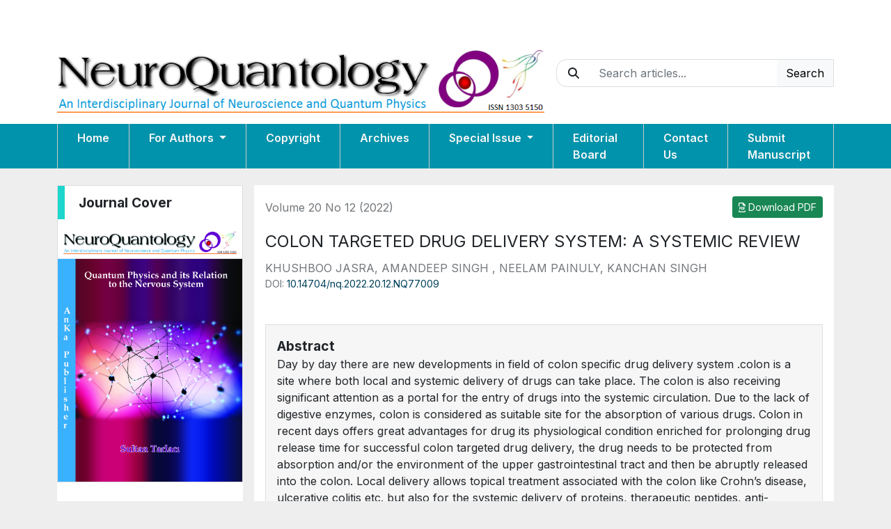

--- FILE ---
content_type: text/html; charset=utf-8
request_url: https://www.neuroquantology.com/open-access/COLON+TARGETED+DRUG+DELIVERY+SYSTEM%253A+A+SYSTEMIC+REVIEW_10039/
body_size: 4712
content:

<!DOCTYPE html>
<html>
  <head>
    

<meta name="viewport" content="width=device-width, initial-scale=1.0" />
<meta
  name="description"
  content="An International Publisher for Academic and Scientific Journals"
/>
<meta name"keywords" content="journal, publishers, international, academic,
scientific, saspublisher, open-access" />

<link
  rel="shortcut icon"
  type="image/png"
  href="/static/images/favicon/favicon.ico"
/>
<link rel="icon" type="image/png" sizes="32x32" href="{% static
"images/favicon/favicon-32x32.png" %}"> <link rel="icon" type="image/png"
sizes="16x16" href="/static/images/favicon/favicon-16x16.png">

<link
  href="https://cdn.jsdelivr.net/npm/bootstrap@5.1.3/dist/css/bootstrap.min.css"
  rel="stylesheet"
  integrity="sha384-1BmE4kWBq78iYhFldvKuhfTAU6auU8tT94WrHftjDbrCEXSU1oBoqyl2QvZ6jIW3"
  crossorigin="anonymous"
/>
<link
  rel="stylesheet"
  type="text/css"
  href="//cdn.jsdelivr.net/npm/slick-carousel@1.8.1/slick/slick.css"
/>
<link
  rel="stylesheet"
  href="https://cdnjs.cloudflare.com/ajax/libs/font-awesome/6.2.0/css/all.min.css"
  integrity="sha512-xh6O/CkQoPOWDdYTDqeRdPCVd1SpvCA9XXcUnZS2FmJNp1coAFzvtCN9BmamE+4aHK8yyUHUSCcJHgXloTyT2A=="
  crossorigin="anonymous"
  referrerpolicy="no-referrer"
/>
<link href="https://unpkg.com/aos@2.3.1/dist/aos.css" rel="stylesheet">
<link href="/static/css/main.css" rel="stylesheet" />

<script
  src="https://cdnjs.cloudflare.com/ajax/libs/font-awesome/6.2.0/js/all.min.js"
  integrity="sha512-naukR7I+Nk6gp7p5TMA4ycgfxaZBJ7MO5iC3Fp6ySQyKFHOGfpkSZkYVWV5R7u7cfAicxanwYQ5D1e17EfJcMA=="
  crossorigin="anonymous"
  referrerpolicy="no-referrer"
></script>
<script
  src="https://code.jquery.com/jquery-3.6.1.min.js"
  crossorigin="anonymous"
></script>
<script
  src="https://cdn.jsdelivr.net/npm/bootstrap@5.1.3/dist/js/bootstrap.bundle.min.js"
  integrity="sha384-ka7Sk0Gln4gmtz2MlQnikT1wXgYsOg+OMhuP+IlRH9sENBO0LRn5q+8nbTov4+1p"
  crossorigin="anonymous"
></script>
<script
  type="text/javascript"
  src="//cdn.jsdelivr.net/npm/slick-carousel@1.8.1/slick/slick.min.js"
></script>
<script src="https://unpkg.com/aos@2.3.1/dist/aos.js"></script>
<script type="text/javascript" src="/static/js/main.js"></script>

    <title>COLON TARGETED DRUG DELIVERY SYSTEM: A SYSTEMIC REVIEW | Neuroquantology</title>
  </head>
  <body>

    
    

    <div class="main-container">
      

<div class="bg-white d-none d-md-block">
    <div class="container d-flex justify-content-between align-items-center pt-5 pb-3">
      <div class="">
          <img src="/static/images/logo.png" style="max-width: 700px;">
      </div>
      <form class="d-none d-lg-flex justify-content-center align-items-center my-3 h-100 search-box" style="border: 1px solid #ddd; border-radius: 15px 0px 0px 15px">
        <span class="mx-3"><i class="fa fa-search"></i></span>
        <input type="text" class="search-field form-control form-input" placeholder="Search articles..." style="outline: none !important; border: none !important" name="query" required>
        <button class="left-pan btn btn-light" type="submit" style="margin-left: 10px">Search</button>
      </form>
    </div>
</div>

<nav class="navbar navbar-expand-lg navbar-light bg-white sticky">
  <div class="container">
    <a class="navbar-brand d-md-none text-light fs-10" href="#">Neuroquantology</a>
    <button
      class="navbar-toggler"
      type="button"
      data-bs-toggle="collapse"
      data-bs-target="#navbarSupportedContent"
      aria-controls="navbarSupportedContent"
      aria-expanded="false"
      aria-label="Toggle navigation"
    >
      <span class="navbar-toggler-icon"></span>
    </button>
    <div class="collapse navbar-collapse" id="navbarSupportedContent">
      <ul class="navbar-nav me-auto mb-2 mb-lg-0">
        <li class="nav-item" style="border-left: 1px solid #ccc">
          <a class="nav-link" aria-current="page" href="/">Home</a>
        </li>
        <li class="nav-item dropdown" style="border-left: 1px solid #ccc">
          <a
            class="nav-link dropdown-toggle"
            href="#"
            id="navbarDropdown"
            role="button"
            data-bs-toggle="dropdown"
            aria-expanded="false"
          >
            For Authors
          </a>
          <ul class="dropdown-menu" aria-labelledby="navbarDropdown">
            <li><a class="dropdown-item" href="/policy/author-guidelines/">Author Guidelines</a></li>
            <li><a class="dropdown-item" href="/policy/online-submission/">Online Submissions</a></li>
            <li><a class="dropdown-item" href="/policy/manuscript-preparation/">Manuscript Preparations</a></li>
            <li><a class="dropdown-item" href="/policy/review-process/">Peer Review Process</a></li>
            <li><a class="dropdown-item" href="/policy/publication-ethics/">Publication Ethics</a></li>
            <li><a class="dropdown-item" href="/policy/open-access-policy/">Open Access Policy</a></li>
            <li><a class="dropdown-item" href="/policy/privacy-statement/">Privacy Statement</a></li>
          </ul>
        </li>
        <li class="nav-item" style="border-left: 1px solid #ccc">
          <a class="nav-link" aria-current="page" href="/policy/copyright/">Copyright</a>
        </li>       
        <li class="nav-item" style="border-left: 1px solid #ccc">
          <a class="nav-link" aria-current="page" href="/archives">Archives</a>
        </li>
        <li class="nav-item dropdown" style="border-left: 1px solid #ccc">
          <a
            class="nav-link dropdown-toggle"
            href="#"
            id="navbarDropdown"
            role="button"
            data-bs-toggle="dropdown"
            aria-expanded="false"
          >
            Special Issue
          </a>
          <ul class="dropdown-menu" aria-labelledby="navbarDropdown">
            <li><a class="dropdown-item" href="/special-issues/open/">Open Special Issues</a></li>
            <li><a class="dropdown-item" href="/special-issues/published/">Published Special Issues</a></li>
          </ul>
        </li>
        <li class="nav-item" style="border-left: 1px solid #ccc">
          <a class="nav-link" aria-current="page" href="/editorial-board/">Editorial Board</a>
        </li>
        <li class="nav-item" style="border-left: 1px solid #ccc">
          <a class="nav-link" aria-current="page" href="/contact/">Contact Us</a>
        </li>
        <li class="nav-item" style="border-left: 1px solid #ccc; border-right: 1px solid #ccc">
          <a class="nav-link" aria-current="page" href="/submit-article/">Submit Manuscript</a>
        </li>
        <li>
          <form class="d-lg-none form d-flex justify-content-center align-items-center py-3 h-100 search-box" >
            <input type="text" class="search-field form-control form-input" placeholder="Search anything..." style="outline: none !important; border: none !important" name="query">
            <button class="left-pan btn btn-light">Search</button>
          </form>
        </li>
      </ul>
    </div>
  </div>
</nav>

      
      <div class="container">
        <div class="row g-3 mt-2">
          <div class="col-12 col-md-3 order-2 order-md-1">
            

<div class="sidebar-panel" data-scroll-speed="7">
    <div class="header">Journal Cover</div>
    <img src="/media/journal_thumbnails/wrapper.jpg" class="mw-100" />
</div>

<div class="bg-white d-flex justify-content-center align-items-center flex-column py-5" data-scroll-speed="7">
    <img src="/static/images/scimago.jpeg" class="mw-100" />
</div>


<div class="mt-3 bg-white" data-scroll-speed="7" style="cursor: pointer" onclick="location.href='/submit-article/'">
  <img src="/static/images/submit-paper.png" />
</div>

<div class="sidebar-panel mt-3" data-scroll-speed="7">
    <div class="header">Indexed In</div>
    
    <div class="px-3 py-1 fs-sm" style="border-top: 1px solid #ddd"><i class="fa-solid fa-angle-right text-primary"></i>&nbsp;Indexing</div>
    
</div>

<div class="sidebar-panel mt-3" data-scroll-speed="7">
    <div class="header">Useful Links</div>
    <div class="px-3 py-1 fs-sm sl-1" style="border-top: 1px solid #ddd;" onclick="location.href='/policy/author-guidelines/'">
      <i class="fa-solid fa-angle-right text-primary"></i>&nbsp;Author Instruction
    </div>
    <div class="px-3 py-1 fs-sm sl-1" style="border-top: 1px solid #ddd;" onclick="location.href='/policy/publication-ethics/'">
      <i class="fa-solid fa-angle-right text-primary"></i>&nbsp;Publication Ethics
    </div>
    <div class="px-3 py-1 fs-sm sl-1" style="border-top: 1px solid #ddd;" onclick="location.href='/policy/open-access-statement/'">
      <i class="fa-solid fa-angle-right text-primary"></i>&nbsp;Open Access Statement
    </div>
</div>

          </div>
          <div class="col-12 col-md-9 order-1 order-md-2">
            
<div class="bg-white p-3 h-100">
    <div class="d-flex justify-content-start align-items-center">
        <div class="text-grey flex-grow-1">Volume 20 No 12 (2022)</div>
        <a href="/open-access/COLON+TARGETED+DRUG+DELIVERY+SYSTEM%253A+A+SYSTEMIC+REVIEW_10039/?download=true" target="_blank" class="btn btn-sm btn-success"><i class="fa-regular fa-file-pdf"></i>&nbsp;Download PDF</a>
    </div>
    <div class="fs-5 mt-3">COLON TARGETED DRUG DELIVERY SYSTEM: A SYSTEMIC REVIEW</div>
    <div class="mt-2 text-grey">KHUSHBOO JASRA, AMANDEEP SINGH , NEELAM PAINULY, KANCHAN SINGH</div>
    
    <div class="text-grey fs-sm" style="font-size: 0.9rem">DOI: <a class="sl-1" href="/media/article_pdfs/84-90_9DyTp4y.pdf" target="_blank">10.14704/nq.2022.20.12.NQ77009</a></div>
    

    <div class="mt-5 p-3" style="border: 1px solid #ddd; background-color: #f6f6f6">
        <div class="fw-bold fs-2">Abstract</div>
        <div class="">Day by day there are new developments in field of colon specific drug delivery system .colon is a site where 
both local and systemic delivery of drugs can take place. The colon is also receiving significant attention as a 
portal for the entry of drugs into the systemic circulation. Due to the lack of digestive enzymes, colon is 
considered as suitable site for the absorption of various drugs. Colon in recent days offers great advantages 
for drug its physiological condition enriched for prolonging drug release time for successful colon targeted 
drug delivery, the drug needs to be protected from absorption and/or the environment of the upper 
gastrointestinal tract and then be abruptly released into the colon. Local delivery allows topical treatment 
associated with the colon like Crohn’s disease, ulcerative colitis etc. but also for the systemic delivery of 
proteins, therapeutic peptides, anti-asthmatic drugs, antihypertensive drugs and anti-diabetic agents.
However, treatment can be made effective if the drugs can be targeted directly into the colon thereby 
reducing the systemic side effects. A variety of delivery strategies and systems have been proposed for 
colonic targeting. Hence continuous efforts have been made on designing colon targeted drug delivery 
systems with improved site specificity and versatile drug release kinetics to fulfill different therapeutic 
needs. This article gives an overview on anatomy of the colon and approaches utilized for colon specific drug 
delivery</div>
        <div class="fw-bold fs-2 mt-3">Keywords</div>
        <div class="">Colon, Colon specific drug delivery, Inflammatory Bowel Disease,</div>
    </div>

    <div class="mt-5 fs-sm">
        <div class="fw-bold fs-2">Copyright</div>
        Copyright © <script>document.write(new Date().getFullYear())</script> Neuroquantology
        <br><br>
        Creative Commons License<br>
        This work is licensed under a Creative Commons Attribution-NonCommercial-NoDerivatives 4.0 International License.
        <br><br>
        Articles published in the Neuroquantology are available under Creative Commons Attribution Non-Commercial No Derivatives Licence (CC BY-NC-ND 4.0). Authors retain copyright in their work and grant IJECSE right of first publication under CC BY-NC-ND 4.0. Users have the right to read, download, copy, distribute, print, search, or link to the full texts of articles in this journal, and to use them for any other lawful purpose.
    </div>
</div>

          </div>
        </div>
      </div>
    </div>

    
<footer class="h-100 mt-5" style="background-color: #222">
  <div class="container text-light py-4">
    <div class="row">
      <div class="col-12 col-md-6">
          <div class="fs-10">Neuroquantology</div>
          <div class="fs-sm">For any queries please contact our Managing Editor at editor@neuroquantology.com</div>
      </div>
      <div class="col-12 col-md-6">
        <img src='/static/images/oap.png' />
        <br /><br />
        This work is licensed under a Creative Commons Attribution-NonCommercial
        4.0 International License.
      </div>
    </div>
    <div class="mt-3" style="">
      Copyright &copy;
      <script>
        document.write(new Date().getFullYear());
      </script>
      Neuroquantology. All Rights Reserved.
    </div>
  </div>
</footer>

     
    <script>AOS.init();</script>
    
  </body>
</html>


--- FILE ---
content_type: text/css
request_url: https://www.neuroquantology.com/static/css/main.css
body_size: 4419
content:
@import url("https://fonts.googleapis.com/css2?family=Inter:wght@200;300;400;600;700;800;900&display=swap");
@import url("./font-util.css");

body {
  background-color: #eee !important;
  font-family: "Inter";
}
.sl-1 {
  color: #00425a;
  cursor: pointer;
}
.sl-1:hover {
  color: #31c6d4;
}
a {
  text-decoration: none !important;
}
.rounded {
  border-radius: 5px !important;
}
.shadow {
  box-shadow: 0px 0px 10px #ddd !important;
}
.bordered {
  border: 1px solid #ddd !important;
}
.hover {
  transition: 0.2s ease-in-out;
}
.hover:hover {
  box-shadow: 0px 0px 15px #ddd;
}
.fixed {
  z-index: 1000;
  width: 100%;
  box-shadow: none !important;
  position: fixed;
  top: 0;
}
.navbar {
  background-color: #0093ab !important;
  margin: 0px !important;
  padding: 0px !important;
}
.navbar-nav .nav-item {
  transition: all 0.3s ease-in;
  color: white !important;
  font-weight: 600;
  padding: 0px 20px;
}
.navbar-nav .nav-item:hover {
  background-color: white;
  color: red !important;
}
.navbar-nav .nav-item .nav-link {
  color: #f6f6f6 !important;
}
.navbar-nav .nav-item .nav-link:hover {
  color: #25316d !important;
}

.nav-item .dropdown-toggle:focus,
.nav-item .dropdown-toggle:active.focus,
.nav-item .dropdown-toggle.active.focus,
.nav-item .dropdown-toggle:active:focus {
  color: #25316d !important;
}

.btn:focus,
.btn:active:focus,
.btn.active:focus,
.btn.focus,
.btn:active.focus,
.btn.active.focus,
.dropdown-toggle {
  outline: none !important;
  box-shadow: none !important;
}

.btn-grad {
  background-image: linear-gradient(
    to right,
    #77a1d3 0%,
    #79cbca 51%,
    #77a1d3 100%
  );
  padding: 10px 20px;
  text-align: center;
  text-transform: uppercase;
  transition: 0.5s;
  background-size: 200% auto;
  color: white;
  border-radius: 10px;
  display: inline-block;
}

.btn-grad:hover {
  background-position: right center; /* change the direction of the change here */
  color: #fff;
  text-decoration: none;
}

.home-stats-box {
  background: linear-gradient(146deg, #f07171, #7cbf5d, #33bbb6);
  background-size: 600% 600%;

  -webkit-animation: gradient 22s ease infinite;
  -moz-animation: gradient 22s ease infinite;
  animation: gradient 22s ease infinite;
}
.hero-info-panel {
  display: block;
  position: absolute;
  left: 12%;
  top: 20px;
  height: 100%;
  padding: 20px;
  z-index: 10;
  background-color: rgba(0, 0, 0, 0.5);
  color: #fff;
}
@-webkit-keyframes gradient {
  0% {
    background-position: 0% 18%;
  }
  50% {
    background-position: 100% 83%;
  }
  100% {
    background-position: 0% 18%;
  }
}
@-moz-keyframes gradient {
  0% {
    background-position: 0% 18%;
  }
  50% {
    background-position: 100% 83%;
  }
  100% {
    background-position: 0% 18%;
  }
}
@keyframes gradient {
  0% {
    background-position: 0% 18%;
  }
  50% {
    background-position: 100% 83%;
  }
  100% {
    background-position: 0% 18%;
  }
}

.sidebar-btn {
  background-color: #fff;
  border-radius: 7px;
  border: 1px solid #ddd;
  padding: 7px 16px;
  transition: 0.2s ease-in;
  cursor: pointer;
  font-weight: 600 !important;
}
.sidebar-btn:hover {
  background-color: #25316d !important;
  color: #f6f6f6;
}

.panel-header {
  background-color: #25316d;
  color: #f6f6f6;
  padding: 10px 20px;
  border-radius: 7px;
}

.journal-nav {
  background-color: #0093ab;
  color: #f6f6f6;
}
.journal-nav-item {
  border-top: 2px solid #ddd;
  transition: 0.2s ease-in-out;
  cursor: pointer;
}
.journal-nav-item:hover {
  background-color: #fff;
  color: #2a0944;
}
.journal-nav-item .active {
  background-color: #fff;
  color: #2a0944;
}

.sidebar-panel {
  background-color: white;
  border: 1px solid #ddd;
}
.sidebar-panel .header {
  border-left: 10px solid #1cd6ce;
  padding: 10px 20px;
  font-weight: bold;
  font-size: 1.2rem;
}

.issue-box {
  text-align: center;
  background-color: #f6f6f6;
  border: 1px solid #ddd;
  border-radius: 10px;
  padding: 10px 20px;
  cursor: pointer;
  transition: all 0.3s ease-in;
}
.issue-box:hover {
  box-shadow: 0px 0px 10px #ddd;
  border: 1px solid #0093ab;
  background-color: #0093ab;
  color: #fff;
}
.search-field:focus {
  outline:0px !important; 
  box-shadow: none !important;
}




--- FILE ---
content_type: text/css
request_url: https://www.neuroquantology.com/static/css/font-util.css
body_size: 722
content:
.fs-xs{
	font-size: 0.8rem !important;
}
.fs-sm{
	font-size: 0.9rem !important;
}
.fs-0 {
	font-size: 100% !important;
}
.fs-1 {
	font-size: 110% !important;
}
.fs-2 {
	font-size: 120% !important;
}
.fs-3 {
	font-size: 130% !important;
}
.fs-4 {
	font-size: 140% !important;
}
.fs-5 {
	font-size: 150% !important;
}
.fs-6 {
	font-size: 160% !important;
}
.fs-7 {
	font-size: 170% !important;
}
.fs-8 {
	font-size: 180% !important;
}
.fs-9 {
	font-size: 190% !important;
}
.fs-10 {
	font-size: 200% !important;
}


.text-primary{
	color: #0093AB !important;
}
.text-orange{
	color: #FF7B54 !important;
}
.text-grey{
    color: #73777B !important;
}
.strong{
    font-weight: 600 !important;
}
.bold{
    font-weight: 700;
}